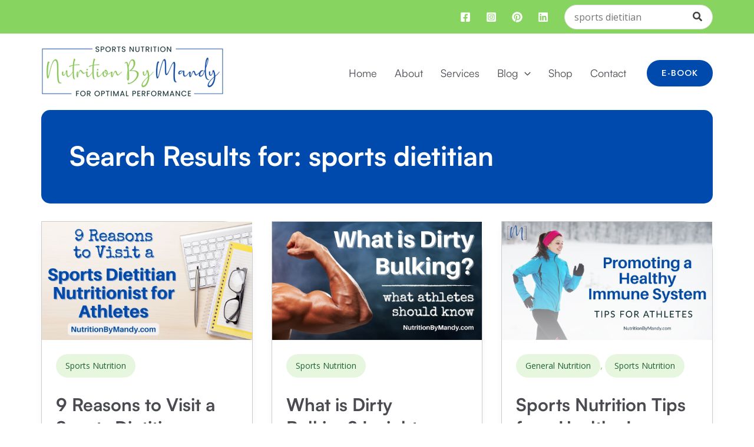

--- FILE ---
content_type: text/css
request_url: https://nutritionbymandy.com/wp-content/uploads/elementor/css/post-5062.css?ver=1768695262
body_size: 1697
content:
.elementor-5062 .elementor-element.elementor-element-6cc1bf85{margin-top:-100px;margin-bottom:0px;}.elementor-5062 .elementor-element.elementor-element-20cad7dc:not(.elementor-motion-effects-element-type-background) > .elementor-widget-wrap, .elementor-5062 .elementor-element.elementor-element-20cad7dc > .elementor-widget-wrap > .elementor-motion-effects-container > .elementor-motion-effects-layer{background-color:#004AAD;}.elementor-5062 .elementor-element.elementor-element-20cad7dc > .elementor-element-populated, .elementor-5062 .elementor-element.elementor-element-20cad7dc > .elementor-element-populated > .elementor-background-overlay, .elementor-5062 .elementor-element.elementor-element-20cad7dc > .elementor-background-slideshow{border-radius:20px 20px 20px 20px;}.elementor-5062 .elementor-element.elementor-element-20cad7dc > .elementor-element-populated{transition:background 0.3s, border 0.3s, border-radius 0.3s, box-shadow 0.3s;padding:45px 30px 45px 30px;}.elementor-5062 .elementor-element.elementor-element-20cad7dc > .elementor-element-populated > .elementor-background-overlay{transition:background 0.3s, border-radius 0.3s, opacity 0.3s;}.elementor-5062 .elementor-element.elementor-element-20cad7dc{z-index:111;}.elementor-5062 .elementor-element.elementor-element-2b39e4f2 > .elementor-container > .elementor-column > .elementor-widget-wrap{align-content:center;align-items:center;}.elementor-5062 .elementor-element.elementor-element-2b39e4f2:not(.elementor-motion-effects-element-type-background), .elementor-5062 .elementor-element.elementor-element-2b39e4f2 > .elementor-motion-effects-container > .elementor-motion-effects-layer{background-image:url("https://nutritionbymandy.com/wp-content/uploads/2024/10/newletter-icon.png");background-position:center left;background-repeat:no-repeat;}.elementor-5062 .elementor-element.elementor-element-2b39e4f2{transition:background 0.3s, border 0.3s, border-radius 0.3s, box-shadow 0.3s;padding:0px 0px 0px 131px;}.elementor-5062 .elementor-element.elementor-element-2b39e4f2 > .elementor-background-overlay{transition:background 0.3s, border-radius 0.3s, opacity 0.3s;}.elementor-widget-heading .elementor-heading-title{font-family:var( --e-global-typography-primary-font-family ), Sans-serif;font-weight:var( --e-global-typography-primary-font-weight );color:var( --e-global-color-primary );}.elementor-5062 .elementor-element.elementor-element-13252257 > .elementor-widget-container{margin:0px 0px -4px 0px;}.elementor-5062 .elementor-element.elementor-element-13252257 .elementor-heading-title{font-size:26px;line-height:33px;letter-spacing:1.5px;color:#FFFFFF;}.elementor-widget-text-editor{font-family:var( --e-global-typography-text-font-family ), Sans-serif;font-weight:var( --e-global-typography-text-font-weight );color:var( --e-global-color-text );}.elementor-widget-text-editor.elementor-drop-cap-view-stacked .elementor-drop-cap{background-color:var( --e-global-color-primary );}.elementor-widget-text-editor.elementor-drop-cap-view-framed .elementor-drop-cap, .elementor-widget-text-editor.elementor-drop-cap-view-default .elementor-drop-cap{color:var( --e-global-color-primary );border-color:var( --e-global-color-primary );}.elementor-5062 .elementor-element.elementor-element-2e7d5174 > .elementor-widget-container{margin:0px 0px -25px 0px;}.elementor-5062 .elementor-element.elementor-element-2e7d5174{color:#FFFFFF;}.elementor-5062 .elementor-element.elementor-element-8b17f6a:not(.elementor-motion-effects-element-type-background), .elementor-5062 .elementor-element.elementor-element-8b17f6a > .elementor-motion-effects-container > .elementor-motion-effects-layer{background-color:#FFFFFF;}.elementor-5062 .elementor-element.elementor-element-8b17f6a{transition:background 0.3s, border 0.3s, border-radius 0.3s, box-shadow 0.3s;padding:50px 0px 0px 0px;}.elementor-5062 .elementor-element.elementor-element-8b17f6a > .elementor-background-overlay{transition:background 0.3s, border-radius 0.3s, opacity 0.3s;}.elementor-5062 .elementor-element.elementor-element-6214357b > .elementor-container > .elementor-column > .elementor-widget-wrap{align-content:center;align-items:center;}.elementor-5062 .elementor-element.elementor-element-6214357b{border-style:none;padding:0px 0px 25px 0px;}.elementor-widget-image .widget-image-caption{color:var( --e-global-color-text );font-family:var( --e-global-typography-text-font-family ), Sans-serif;font-weight:var( --e-global-typography-text-font-weight );}.elementor-5062 .elementor-element.elementor-element-64024763{text-align:start;}.elementor-5062 .elementor-element.elementor-element-1d7e5722{width:auto;max-width:auto;}.elementor-5062 .elementor-element.elementor-element-1d7e5722 > .elementor-widget-container{margin:0px 17px 0px 0px;}.elementor-5062 .elementor-element.elementor-element-1d7e5722 .elementor-heading-title{line-height:33px;color:#000000;}.elementor-5062 .elementor-element.elementor-element-5212e5cc{--grid-template-columns:repeat(0, auto);width:auto;max-width:auto;--icon-size:16px;--grid-column-gap:5px;--grid-row-gap:0px;}.elementor-5062 .elementor-element.elementor-element-5212e5cc .elementor-widget-container{text-align:right;}.elementor-5062 .elementor-element.elementor-element-5212e5cc .elementor-social-icon{background-color:#87D560;}.elementor-5062 .elementor-element.elementor-element-5212e5cc .elementor-social-icon i{color:#000000;}.elementor-5062 .elementor-element.elementor-element-5212e5cc .elementor-social-icon svg{fill:#000000;}.elementor-5062 .elementor-element.elementor-element-5212e5cc .elementor-social-icon:hover{background-color:#004AAD;}.elementor-5062 .elementor-element.elementor-element-5212e5cc .elementor-social-icon:hover i{color:#FFFFFF;}.elementor-5062 .elementor-element.elementor-element-5212e5cc .elementor-social-icon:hover svg{fill:#FFFFFF;}.elementor-5062 .elementor-element.elementor-element-20335656{border-style:none;padding:0px 0px 17px 0px;}.elementor-5062 .elementor-element.elementor-element-66a117d3 .elementor-heading-title{line-height:33px;letter-spacing:1px;color:#000000;}.elementor-5062 .elementor-element.elementor-element-2bba677{color:#000000;}.elementor-5062 .elementor-element.elementor-element-5c5f4b01 .elementor-heading-title{line-height:33px;color:#000000;}.elementor-widget-icon-list .elementor-icon-list-item:not(:last-child):after{border-color:var( --e-global-color-text );}.elementor-widget-icon-list .elementor-icon-list-icon i{color:var( --e-global-color-primary );}.elementor-widget-icon-list .elementor-icon-list-icon svg{fill:var( --e-global-color-primary );}.elementor-widget-icon-list .elementor-icon-list-item > .elementor-icon-list-text, .elementor-widget-icon-list .elementor-icon-list-item > a{font-family:var( --e-global-typography-text-font-family ), Sans-serif;font-weight:var( --e-global-typography-text-font-weight );}.elementor-widget-icon-list .elementor-icon-list-text{color:var( --e-global-color-secondary );}.elementor-5062 .elementor-element.elementor-element-40610804 .elementor-icon-list-items:not(.elementor-inline-items) .elementor-icon-list-item:not(:last-child){padding-block-end:calc(7px/2);}.elementor-5062 .elementor-element.elementor-element-40610804 .elementor-icon-list-items:not(.elementor-inline-items) .elementor-icon-list-item:not(:first-child){margin-block-start:calc(7px/2);}.elementor-5062 .elementor-element.elementor-element-40610804 .elementor-icon-list-items.elementor-inline-items .elementor-icon-list-item{margin-inline:calc(7px/2);}.elementor-5062 .elementor-element.elementor-element-40610804 .elementor-icon-list-items.elementor-inline-items{margin-inline:calc(-7px/2);}.elementor-5062 .elementor-element.elementor-element-40610804 .elementor-icon-list-items.elementor-inline-items .elementor-icon-list-item:after{inset-inline-end:calc(-7px/2);}.elementor-5062 .elementor-element.elementor-element-40610804 .elementor-icon-list-icon i{transition:color 0.3s;}.elementor-5062 .elementor-element.elementor-element-40610804 .elementor-icon-list-icon svg{transition:fill 0.3s;}.elementor-5062 .elementor-element.elementor-element-40610804{--e-icon-list-icon-size:14px;--icon-vertical-offset:0px;}.elementor-5062 .elementor-element.elementor-element-40610804 .elementor-icon-list-text{color:#000000;transition:color 0.3s;}.elementor-5062 .elementor-element.elementor-element-32b828c3 .elementor-heading-title{line-height:33px;color:#000000;}.elementor-5062 .elementor-element.elementor-element-194720e1 .elementor-icon-list-items:not(.elementor-inline-items) .elementor-icon-list-item:not(:last-child){padding-block-end:calc(7px/2);}.elementor-5062 .elementor-element.elementor-element-194720e1 .elementor-icon-list-items:not(.elementor-inline-items) .elementor-icon-list-item:not(:first-child){margin-block-start:calc(7px/2);}.elementor-5062 .elementor-element.elementor-element-194720e1 .elementor-icon-list-items.elementor-inline-items .elementor-icon-list-item{margin-inline:calc(7px/2);}.elementor-5062 .elementor-element.elementor-element-194720e1 .elementor-icon-list-items.elementor-inline-items{margin-inline:calc(-7px/2);}.elementor-5062 .elementor-element.elementor-element-194720e1 .elementor-icon-list-items.elementor-inline-items .elementor-icon-list-item:after{inset-inline-end:calc(-7px/2);}.elementor-5062 .elementor-element.elementor-element-194720e1 .elementor-icon-list-icon i{transition:color 0.3s;}.elementor-5062 .elementor-element.elementor-element-194720e1 .elementor-icon-list-icon svg{transition:fill 0.3s;}.elementor-5062 .elementor-element.elementor-element-194720e1{--e-icon-list-icon-size:14px;--icon-vertical-offset:0px;}.elementor-5062 .elementor-element.elementor-element-194720e1 .elementor-icon-list-text{color:#000000;transition:color 0.3s;}.elementor-5062 .elementor-element.elementor-element-53583e6d .elementor-heading-title{line-height:33px;color:#000000;}.elementor-5062 .elementor-element.elementor-element-76c73e24 > .elementor-widget-container{margin:0px 0px -40px 0px;}.elementor-5062 .elementor-element.elementor-element-76c73e24{color:#000000;}.elementor-5062 .elementor-element.elementor-element-3bdffa09:not(.elementor-motion-effects-element-type-background), .elementor-5062 .elementor-element.elementor-element-3bdffa09 > .elementor-motion-effects-container > .elementor-motion-effects-layer{background-color:#004AAD;}.elementor-5062 .elementor-element.elementor-element-3bdffa09{transition:background 0.3s, border 0.3s, border-radius 0.3s, box-shadow 0.3s;padding:3px 0px 0px 0px;}.elementor-5062 .elementor-element.elementor-element-3bdffa09 > .elementor-background-overlay{transition:background 0.3s, border-radius 0.3s, opacity 0.3s;}.elementor-5062 .elementor-element.elementor-element-24760333 .elementor-icon-list-items:not(.elementor-inline-items) .elementor-icon-list-item:not(:last-child){padding-block-end:calc(19px/2);}.elementor-5062 .elementor-element.elementor-element-24760333 .elementor-icon-list-items:not(.elementor-inline-items) .elementor-icon-list-item:not(:first-child){margin-block-start:calc(19px/2);}.elementor-5062 .elementor-element.elementor-element-24760333 .elementor-icon-list-items.elementor-inline-items .elementor-icon-list-item{margin-inline:calc(19px/2);}.elementor-5062 .elementor-element.elementor-element-24760333 .elementor-icon-list-items.elementor-inline-items{margin-inline:calc(-19px/2);}.elementor-5062 .elementor-element.elementor-element-24760333 .elementor-icon-list-items.elementor-inline-items .elementor-icon-list-item:after{inset-inline-end:calc(-19px/2);}.elementor-5062 .elementor-element.elementor-element-24760333 .elementor-icon-list-item:not(:last-child):after{content:"";border-color:#ddd;}.elementor-5062 .elementor-element.elementor-element-24760333 .elementor-icon-list-items:not(.elementor-inline-items) .elementor-icon-list-item:not(:last-child):after{border-block-start-style:solid;border-block-start-width:1px;}.elementor-5062 .elementor-element.elementor-element-24760333 .elementor-icon-list-items.elementor-inline-items .elementor-icon-list-item:not(:last-child):after{border-inline-start-style:solid;}.elementor-5062 .elementor-element.elementor-element-24760333 .elementor-inline-items .elementor-icon-list-item:not(:last-child):after{border-inline-start-width:1px;}.elementor-5062 .elementor-element.elementor-element-24760333 .elementor-icon-list-icon i{transition:color 0.3s;}.elementor-5062 .elementor-element.elementor-element-24760333 .elementor-icon-list-icon svg{transition:fill 0.3s;}.elementor-5062 .elementor-element.elementor-element-24760333{--e-icon-list-icon-size:14px;--icon-vertical-offset:0px;}.elementor-5062 .elementor-element.elementor-element-24760333 .elementor-icon-list-item > .elementor-icon-list-text, .elementor-5062 .elementor-element.elementor-element-24760333 .elementor-icon-list-item > a{font-size:15px;}.elementor-5062 .elementor-element.elementor-element-24760333 .elementor-icon-list-text{color:#FFFFFF;transition:color 0.3s;}.elementor-5062 .elementor-element.elementor-element-2c406014 > .elementor-widget-container{margin:0px 0px -25px 0px;}.elementor-5062 .elementor-element.elementor-element-2c406014{text-align:start;font-family:"Roboto", Sans-serif;font-weight:400;color:#FFFFFF;}.elementor-5062 .elementor-element.elementor-element-46f5a9c .elementor-icon-list-items:not(.elementor-inline-items) .elementor-icon-list-item:not(:last-child){padding-block-end:calc(19px/2);}.elementor-5062 .elementor-element.elementor-element-46f5a9c .elementor-icon-list-items:not(.elementor-inline-items) .elementor-icon-list-item:not(:first-child){margin-block-start:calc(19px/2);}.elementor-5062 .elementor-element.elementor-element-46f5a9c .elementor-icon-list-items.elementor-inline-items .elementor-icon-list-item{margin-inline:calc(19px/2);}.elementor-5062 .elementor-element.elementor-element-46f5a9c .elementor-icon-list-items.elementor-inline-items{margin-inline:calc(-19px/2);}.elementor-5062 .elementor-element.elementor-element-46f5a9c .elementor-icon-list-items.elementor-inline-items .elementor-icon-list-item:after{inset-inline-end:calc(-19px/2);}.elementor-5062 .elementor-element.elementor-element-46f5a9c .elementor-icon-list-item:not(:last-child):after{content:"";border-color:#ddd;}.elementor-5062 .elementor-element.elementor-element-46f5a9c .elementor-icon-list-items:not(.elementor-inline-items) .elementor-icon-list-item:not(:last-child):after{border-block-start-style:solid;border-block-start-width:1px;}.elementor-5062 .elementor-element.elementor-element-46f5a9c .elementor-icon-list-items.elementor-inline-items .elementor-icon-list-item:not(:last-child):after{border-inline-start-style:solid;}.elementor-5062 .elementor-element.elementor-element-46f5a9c .elementor-inline-items .elementor-icon-list-item:not(:last-child):after{border-inline-start-width:1px;}.elementor-5062 .elementor-element.elementor-element-46f5a9c .elementor-icon-list-icon i{transition:color 0.3s;}.elementor-5062 .elementor-element.elementor-element-46f5a9c .elementor-icon-list-icon svg{transition:fill 0.3s;}.elementor-5062 .elementor-element.elementor-element-46f5a9c{--e-icon-list-icon-size:14px;--icon-vertical-offset:0px;}.elementor-5062 .elementor-element.elementor-element-46f5a9c .elementor-icon-list-item > .elementor-icon-list-text, .elementor-5062 .elementor-element.elementor-element-46f5a9c .elementor-icon-list-item > a{font-size:15px;}.elementor-5062 .elementor-element.elementor-element-46f5a9c .elementor-icon-list-text{color:#FFFFFF;transition:color 0.3s;}.elementor-theme-builder-content-area{height:400px;}.elementor-location-header:before, .elementor-location-footer:before{content:"";display:table;clear:both;}@media(min-width:768px){.elementor-5062 .elementor-element.elementor-element-6ca52ce5{width:32%;}.elementor-5062 .elementor-element.elementor-element-c2cd752{width:4%;}.elementor-5062 .elementor-element.elementor-element-3c0018ac{width:16%;}.elementor-5062 .elementor-element.elementor-element-765df355{width:19%;}.elementor-5062 .elementor-element.elementor-element-6303fa6b{width:29%;}}@media(max-width:767px){.elementor-5062 .elementor-element.elementor-element-6cc1bf85{padding:30px 20px 0px 20px;}.elementor-5062 .elementor-element.elementor-element-20cad7dc > .elementor-element-populated{padding:20px 20px 20px 20px;}.elementor-5062 .elementor-element.elementor-element-2b39e4f2:not(.elementor-motion-effects-element-type-background), .elementor-5062 .elementor-element.elementor-element-2b39e4f2 > .elementor-motion-effects-container > .elementor-motion-effects-layer{background-size:0px auto;}.elementor-5062 .elementor-element.elementor-element-2b39e4f2{padding:0px 0px 0px 0px;}.elementor-5062 .elementor-element.elementor-element-13252257{text-align:center;}.elementor-5062 .elementor-element.elementor-element-13252257 .elementor-heading-title{font-size:20px;line-height:30px;}.elementor-5062 .elementor-element.elementor-element-2e7d5174{text-align:center;}.elementor-5062 .elementor-element.elementor-element-8b17f6a{padding:22px 0px 0px 0px;}.elementor-5062 .elementor-element.elementor-element-1d7e5722{text-align:center;}.elementor-5062 .elementor-element.elementor-element-1d7e5722 .elementor-heading-title{font-size:20px;line-height:30px;}.elementor-5062 .elementor-element.elementor-element-5212e5cc .elementor-widget-container{text-align:center;}.elementor-5062 .elementor-element.elementor-element-66a117d3{text-align:center;}.elementor-5062 .elementor-element.elementor-element-66a117d3 .elementor-heading-title{font-size:20px;line-height:30px;}.elementor-5062 .elementor-element.elementor-element-2bba677{text-align:center;}.elementor-5062 .elementor-element.elementor-element-3c0018ac{width:50%;}.elementor-5062 .elementor-element.elementor-element-5c5f4b01{text-align:center;}.elementor-5062 .elementor-element.elementor-element-5c5f4b01 .elementor-heading-title{font-size:20px;line-height:30px;}.elementor-5062 .elementor-element.elementor-element-765df355{width:50%;}.elementor-5062 .elementor-element.elementor-element-32b828c3{text-align:center;}.elementor-5062 .elementor-element.elementor-element-32b828c3 .elementor-heading-title{font-size:20px;line-height:30px;}.elementor-5062 .elementor-element.elementor-element-53583e6d{text-align:center;}.elementor-5062 .elementor-element.elementor-element-53583e6d .elementor-heading-title{font-size:20px;line-height:30px;}.elementor-5062 .elementor-element.elementor-element-76c73e24{text-align:center;}.elementor-5062 .elementor-element.elementor-element-3bdffa09{margin-top:-20px;margin-bottom:0px;padding:10px 0px 0px 0px;}.elementor-5062 .elementor-element.elementor-element-24760333 .elementor-icon-list-item > .elementor-icon-list-text, .elementor-5062 .elementor-element.elementor-element-24760333 .elementor-icon-list-item > a{font-size:13px;}.elementor-5062 .elementor-element.elementor-element-2c406014{text-align:center;font-size:14px;}.elementor-5062 .elementor-element.elementor-element-46f5a9c .elementor-icon-list-item > .elementor-icon-list-text, .elementor-5062 .elementor-element.elementor-element-46f5a9c .elementor-icon-list-item > a{font-size:13px;}}

--- FILE ---
content_type: text/css
request_url: https://nutritionbymandy.com/wp-content/uploads/elementor/css/post-4813.css?ver=1768695262
body_size: 757
content:
.elementor-4813 .elementor-element.elementor-element-4d2341d3 > .elementor-container > .elementor-column > .elementor-widget-wrap{align-content:flex-end;align-items:flex-end;}.elementor-4813 .elementor-element.elementor-element-4d2341d3:not(.elementor-motion-effects-element-type-background), .elementor-4813 .elementor-element.elementor-element-4d2341d3 > .elementor-motion-effects-container > .elementor-motion-effects-layer{background-image:url("https://nutritionbymandy.com/wp-content/uploads/2024/10/blog-bg-1.jpg");background-position:center right;background-repeat:no-repeat;background-size:cover;}.elementor-4813 .elementor-element.elementor-element-4d2341d3{transition:background 0.3s, border 0.3s, border-radius 0.3s, box-shadow 0.3s;margin-top:-28px;margin-bottom:0px;padding:190px 0px 118px 55px;}.elementor-4813 .elementor-element.elementor-element-4d2341d3 > .elementor-background-overlay{transition:background 0.3s, border-radius 0.3s, opacity 0.3s;}.elementor-widget-heading .elementor-heading-title{font-family:var( --e-global-typography-primary-font-family ), Sans-serif;font-weight:var( --e-global-typography-primary-font-weight );color:var( --e-global-color-primary );}.elementor-4813 .elementor-element.elementor-element-115423a1 > .elementor-widget-container{padding:0px 0px 0px 0px;}.elementor-4813 .elementor-element.elementor-element-115423a1 .elementor-heading-title{font-size:55px;color:#FFFFFF;}.elementor-widget-icon-list .elementor-icon-list-item:not(:last-child):after{border-color:var( --e-global-color-text );}.elementor-widget-icon-list .elementor-icon-list-icon i{color:var( --e-global-color-primary );}.elementor-widget-icon-list .elementor-icon-list-icon svg{fill:var( --e-global-color-primary );}.elementor-widget-icon-list .elementor-icon-list-item > .elementor-icon-list-text, .elementor-widget-icon-list .elementor-icon-list-item > a{font-family:var( --e-global-typography-text-font-family ), Sans-serif;font-weight:var( --e-global-typography-text-font-weight );}.elementor-widget-icon-list .elementor-icon-list-text{color:var( --e-global-color-secondary );}.elementor-4813 .elementor-element.elementor-element-2bd62fcb > .elementor-widget-container{margin:-15px 0px 0px 0px;}.elementor-4813 .elementor-element.elementor-element-2bd62fcb .elementor-icon-list-items:not(.elementor-inline-items) .elementor-icon-list-item:not(:last-child){padding-block-end:calc(22px/2);}.elementor-4813 .elementor-element.elementor-element-2bd62fcb .elementor-icon-list-items:not(.elementor-inline-items) .elementor-icon-list-item:not(:first-child){margin-block-start:calc(22px/2);}.elementor-4813 .elementor-element.elementor-element-2bd62fcb .elementor-icon-list-items.elementor-inline-items .elementor-icon-list-item{margin-inline:calc(22px/2);}.elementor-4813 .elementor-element.elementor-element-2bd62fcb .elementor-icon-list-items.elementor-inline-items{margin-inline:calc(-22px/2);}.elementor-4813 .elementor-element.elementor-element-2bd62fcb .elementor-icon-list-items.elementor-inline-items .elementor-icon-list-item:after{inset-inline-end:calc(-22px/2);}.elementor-4813 .elementor-element.elementor-element-2bd62fcb .elementor-icon-list-icon i{transition:color 0.3s;}.elementor-4813 .elementor-element.elementor-element-2bd62fcb .elementor-icon-list-icon svg{transition:fill 0.3s;}.elementor-4813 .elementor-element.elementor-element-2bd62fcb{--e-icon-list-icon-size:14px;--icon-vertical-offset:0px;}.elementor-4813 .elementor-element.elementor-element-2bd62fcb .elementor-icon-list-item > .elementor-icon-list-text, .elementor-4813 .elementor-element.elementor-element-2bd62fcb .elementor-icon-list-item > a{font-size:20px;font-weight:300;text-transform:uppercase;}.elementor-4813 .elementor-element.elementor-element-2bd62fcb .elementor-icon-list-text{color:#FFFFFF;transition:color 0.3s;}.elementor-4813 .elementor-element.elementor-element-61331ae4{transition:background 0.3s, border 0.3s, border-radius 0.3s, box-shadow 0.3s;padding:50px 0px 25px 0px;}.elementor-4813 .elementor-element.elementor-element-61331ae4 > .elementor-background-overlay{transition:background 0.3s, border-radius 0.3s, opacity 0.3s;}.elementor-4813 .elementor-element.elementor-element-5a85baa9{text-align:center;}.elementor-4813 .elementor-element.elementor-element-5a85baa9 .elementor-heading-title{font-size:50px;font-weight:600;color:#004AAD;}@media(max-width:1024px){.elementor-4813 .elementor-element.elementor-element-4d2341d3{padding:120px 0px 80px 40px;}.elementor-4813 .elementor-element.elementor-element-115423a1 .elementor-heading-title{font-size:45px;}.elementor-4813 .elementor-element.elementor-element-2bd62fcb .elementor-icon-list-item > .elementor-icon-list-text, .elementor-4813 .elementor-element.elementor-element-2bd62fcb .elementor-icon-list-item > a{font-size:17px;}.elementor-4813 .elementor-element.elementor-element-5a85baa9 .elementor-heading-title{font-size:40px;}}@media(max-width:767px){.elementor-4813 .elementor-element.elementor-element-4d2341d3:not(.elementor-motion-effects-element-type-background), .elementor-4813 .elementor-element.elementor-element-4d2341d3 > .elementor-motion-effects-container > .elementor-motion-effects-layer{background-position:-373px 0px;}.elementor-4813 .elementor-element.elementor-element-4d2341d3{padding:120px 0px 60px 0px;}.elementor-4813 .elementor-element.elementor-element-115423a1 .elementor-heading-title{font-size:27px;}.elementor-4813 .elementor-element.elementor-element-2bd62fcb .elementor-icon-list-item > .elementor-icon-list-text, .elementor-4813 .elementor-element.elementor-element-2bd62fcb .elementor-icon-list-item > a{font-size:15px;}.elementor-4813 .elementor-element.elementor-element-61331ae4{padding:30px 0px 20px 0px;}.elementor-4813 .elementor-element.elementor-element-5a85baa9 .elementor-heading-title{font-size:25px;}}